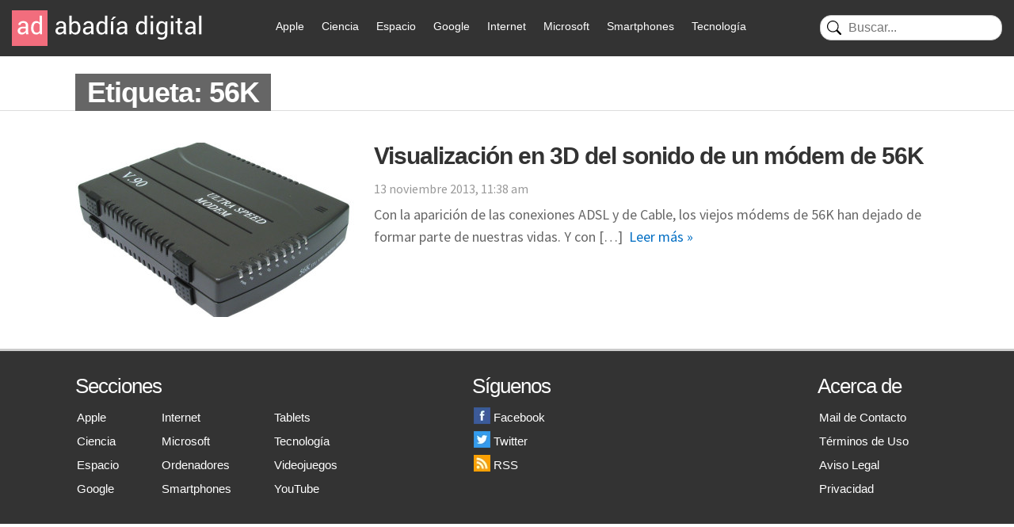

--- FILE ---
content_type: text/css
request_url: https://www.abadiadigital.com/wp-content/cache/wpfc-minified/1niaysvq/h61o.css
body_size: 5145
content:
@font-face {
font-family: 'Source Sans Pro';
font-style: normal;
font-weight: 400;
font-display: swap;
src: url(//www.abadiadigital.com/wp-content/themes/abadia_8/fonts/SourceSansPro-Regular.woff2) format('woff2');
} @font-face {
font-family: 'Source Sans Pro';
font-style: normal;
font-weight: 700;
font-display: swap;
src: url(//www.abadiadigital.com/wp-content/themes/abadia_8/fonts/SourceSansPro-Bold.woff2) format('woff2');
} html {
line-height: 1.5; -ms-text-size-adjust: 100%; -webkit-text-size-adjust: 100%; }  body {
margin: 0;
} article,
aside,
footer,
header,
nav,
section {
display: block;
} h1 {
font-size: 2em;
margin: 0.67em 0;
}  figcaption,
figure,
main { display: block;
} figure {
margin: 1em 40px;
} hr {
box-sizing: content-box; height: 0; overflow: visible; } pre {
font-family: monospace, monospace; font-size: 1em; }  a {
background-color: transparent; -webkit-text-decoration-skip: objects; } abbr[title] {
border-bottom: none; text-decoration: underline; text-decoration: underline dotted; } b,
strong {
font-weight: inherit;
} b,
strong {
font-weight: bolder;
} code,
kbd,
samp {
font-family: monospace, monospace; font-size: 1em; } dfn {
font-style: italic;
} mark {
background-color: #ff0;
color: #000;
} small {
font-size: 80%;
} sub,
sup {
font-size: 75%;
line-height: 0;
position: relative;
vertical-align: baseline;
}
sub {
bottom: -0.25em;
}
sup {
top: -0.5em;
}  audio,
video {
display: inline-block;
} audio:not([controls]) {
display: none;
height: 0;
} img {
border-style: none; } svg:not(:root) {
overflow: hidden;
}  button,
input,
optgroup,
select,
textarea {
font-family: sans-serif; font-size: 100%; line-height: 1.15; margin: 0; } button,
input { overflow: visible;
} button,
select { text-transform: none;
} button,
html [type="button"], [type="reset"],
[type="submit"] {
-webkit-appearance: button; } button::-moz-focus-inner,
[type="button"]::-moz-focus-inner,
[type="reset"]::-moz-focus-inner,
[type="submit"]::-moz-focus-inner {
border-style: none;
padding: 0;
} button:-moz-focusring,
[type="button"]:-moz-focusring,
[type="reset"]:-moz-focusring,
[type="submit"]:-moz-focusring {
outline: 1px dotted ButtonText;
} fieldset {
padding: 0.35em 0.75em 0.625em;
} legend {
box-sizing: border-box; color: inherit; display: table; max-width: 100%; padding: 0; white-space: normal; } progress {
display: inline-block; vertical-align: baseline; } textarea {
overflow: auto;
} [type="checkbox"],
[type="radio"] {
box-sizing: border-box; padding: 0; } [type="number"]::-webkit-inner-spin-button,
[type="number"]::-webkit-outer-spin-button {
height: auto;
} [type="search"] {
-webkit-appearance: textfield; outline-offset: -2px; } [type="search"]::-webkit-search-cancel-button,
[type="search"]::-webkit-search-decoration {
-webkit-appearance: none;
} ::-webkit-file-upload-button {
-webkit-appearance: button; font: inherit; }  details, menu {
display: block;
} summary {
display: list-item;
}  canvas {
display: inline-block;
} template {
display: none;
}  [hidden] {
display: none;
} body {
font-family: 'Source Sans Pro', Helvetica, Arial, sans-serif; 
font-size: 19px;
color: #333;
line-height: 1.5em;
}
a:link,
a:visited {
color: #006ec3;
text-decoration: none;
}
a:hover {
color: red;
text-decoration: underline;
}
p {
margin: 0 0 1em 0;
}
h1, h2, h3, h4, h5, h6 {
margin: 0;
padding: 0; font-family: Trebuchet MS, Helvetica, sans-serif;
font-weight: bold;
letter-spacing: -1px;
} .site_header {
height: 71px;
margin: 0;
background-color: #333;
position: fixed;
width: 100%;
z-index: 5;
border-bottom: 1px solid #FFFFFF;
}
.site_header_container {
position: relative;
max-width: 1500px;
margin: 0 auto;
padding: 0 15px;
}
.site_header_logo {
float: left;
padding: 13px 0 13px 0;
height: 45px;
width: 240px;
} .site_header_categories {
text-align: center;
font-family: Tahoma, Helvetica, sans-serif;
}
ul.top_menu_categories {
list-style-type: none;
font-size: 14px;
margin-top: 19px;
}
ul.top_menu_categories li {
display: inline;
padding: 0 9px 0 9px;
}
ul.top_menu_categories li:last-of-type {
padding: 0 0 0 9px;
}
ul.top_menu_categories li a {
color: #FFFFFF;
text-decoration: none;
}
ul.top_menu_categories li a:hover {
text-decoration: underline;
} .site_header_search {
float: right;
display: inline;
font-size: 16px;
color: white;
padding: 19px 0 0 0;
}
.search_form {
background: url("data:image/svg+xml,%3Csvg xmlns='http://www.w3.org/2000/svg' width='18' height='18' class='bi bi-search' viewBox='0 0 16 16'%3E%3Cpath d='M11.742 10.344a6.5 6.5 0 1 0-1.397 1.398h-.001c.03.04.062.078.098.115l3.85 3.85a1 1 0 0 0 1.415-1.414l-3.85-3.85a1.007 1.007 0 0 0-.115-.1zM12 6.5a5.5 5.5 0 1 1-11 0 5.5 5.5 0 0 1 11 0z'%3E%3C/path%3E%3C/svg%3E") no-repeat 8px 6px;*/
border-radius: 14px;
-moz-border-radius: 14px;
-webkit-border-radius: 14px;
height: 28px;
}
.site_header_search input[type=text] {
border: 1px solid #CCCCCC;
background-color: #FFFFFF;
padding-left: 35px;
color: #999999;
font-family: Trebuchet MS, Helvetica, sans-serif;
}
.site_header_article_title {
display: none;
} #adaptable_home_header {
display: none;
}
#adaptable_home_bottom {
clear: both;
background-color: #EEEEEE;
}
#adaptable_article_header {
clear: both;
background-color: #FFFFFF;
padding-top: 73px;
}
.adaptable_center {
text-align: center;
padding: 35px 0 10px 0;
}
.adaptable_center_home_bottom {
text-align: center;
padding: 35px 0 35px 0;
}
#adaptable_article_bottom {
clear: both;
background-color: #FFFFFF;
margin: 0;
padding: 0 0 20px 0;
} div#container {
width: 100%;
margin: 0;
padding: 0;
} .post_title {
padding: 0;
margin-bottom: 12px;
}
.post_title h1 { font-size: 48px;
line-height: 1.1em;
} .post_info_one_column {
margin-bottom: 25px;
overflow: hidden;
}
.post_info_two_columns {
padding: 0;
margin-bottom: 10px;
}
.author_one_column {
float: left;
font-size: 17px;
color: #888888;
}
.author_two_columns {
text-align: left;
font-size: 17px;
color: #888888;
padding-bottom: 15px;
}
.author_one_column a,
.author_two_columns a {
color: #666666;
font-weight: bold;
text-decoration: none;
}
.author_one_column a:hover,
.author_two_columns a:hover {
text-decoration: underline;
}
.one_column {
text-align: right;
}
.two_columns {
text-align: left;
padding: 2px 0;
} .site_content_two_columns {
clear: both;
overflow: hidden;
padding: 0 340px 0 0;
}
.site_content_one_column {
padding: 0;
clear: both;
}
.site_content_page {
padding: 0;
} .main_column {
width: 100%;
float: left;
} .homepage_level_three_title {
padding: 0;
margin: 0 0 -63px 0;
text-align: center;
}
.homepage_level_three {
width: 100%;
background-color: #222;
line-height: 1em;
border-top: 2px solid #DDDDDD;
border-bottom: 2px solid #DDDDDD;
}
.homepage_level_three_container {
max-width: 1090px;
margin: 0 auto;
padding: 90px 0 70px;
}
.homepage_level_three_content {
display: inline-block;
width: 30.4%;
vertical-align: top;
}
.homepage_level_three_content:nth-of-type(1) {
padding-left: 1.3%;
margin-right: 3.1%;
}
.homepage_level_three_content:nth-of-type(2) {
margin-right: 3.1%;
}
.homepage_level_three_content:nth-of-type(3) {
margin-right: 0;
padding-right: 1.3%;
}
.homepage_level_three_content img {
padding: 0;
margin: 0; }
.homepage_level_three_content h2 a {
color: white;
font-weight: bold; font-family: Trebuchet MS, sans-serif;
font-size: 22px;
letter-spacing: -1px;
padding: 5px 0 0 0;
line-height: 1em;
margin: 0;
}
.homepage_level_three_content :hover {
color: white;
text-decoration: underline;
} .side_column {
position: relative;
float: right;
width: 300px;
margin-right: -340px;
margin-top: 0px;
}
.side_column h3 {
color: #FF6347;
font-weight: bold; font-family: Trebuchet MS, sans-serif;
font-size: 22px;
letter-spacing: -1px;
text-align: center;
border-bottom: 4px solid #EEEEEE;
margin-bottom: 17px;
padding-bottom: 2px;
}
.side_column_content {
padding: 0 6px;
margin: 20px 0 5px 0;
}
.side_column ul {
list-style-type: none;
margin: 0;
padding: 0;
font-size: 17px;
}
.side_column li {
padding-bottom: 35px;
line-height: 1.4em;
}
.side_column li a {
color: #444444;
text-decoration: none;
}
.side_column li a:hover {
text-decoration: underline;
}
.side_column img {
margin: 0;
max-height: 180px;
} .homepage_level_one_container {
clear: both;
height: 450px;
}
.single_container {
max-width: 1090px;
margin: 30px auto 0;
padding: 0;
}
.homepage_level_one {
position: relative;
display: inline-block;
width: 50%;
height: 100%;
float: left;
margin-top: 72px;
}
.homepage_level_one img {
height: 450px;
object-fit: cover;
}
.homepage_levels_date_category {
display: none;
}
.homepage_level_one_layer {
display: block;
position: absolute;
top: 0;
left: 0;
width: 100%;
height: 100%;
color: white;
background-color: rgba(0,0,0,0.3);
outline: 1px solid #FFFFFF;
}
.homepage_level_one_layer:hover {
background-color: rgba(0,0,0,0.1);
}
.homepage_level_one_layer h2 {
position: absolute;
z-index: 1;
width: 96%;
padding: 0 2%;
height: 100px; font-family: Trebuchet MS, sans-serif;
font-size: 32px;
letter-spacing: -1px;
font-weight: bold;
bottom: 0px;
line-height: 1.1em;
text-shadow: 2px 2px black;
}
.homepage_level_one_category_date {
position: absolute;
z-index: 1;
width: 50px;
padding: 0 0 0 2.1%;
height: 135px; font-family: Trebuchet MS, Tahoma, sans-serif;
font-size: 32px;
font-weight: bold;
bottom: 0px;
line-height: 1em;
}
.homepage_level_one_category_date span {
font-size: 14px;
text-transform: uppercase;
text-shadow: 1px 1px black;
}
.homepage_level_one_category_date span a {
color: #ed6c7e;
}
.homepage_level_one_date {
display: none;
}
.homepage_level_one_layer h2:hover {
text-decoration: underline;
} .homepage_level_two_container {
max-width: 1090px;
margin: 50px auto 0;
}
.homepage_level_two {
position: relative;
display: inline-block;
width: 46.2%;
padding-left: 1.3%;
vertical-align: top;
margin-bottom: 50px;
margin-right: 5%;
}
.homepage_level_two:nth-of-type(2),
.homepage_level_two:nth-of-type(4),
.homepage_level_two:nth-of-type(6),
.homepage_level_two:nth-of-type(8),
.homepage_level_two:nth-of-type(10),
.homepage_level_two:nth-of-type(12),
.homepage_level_two:nth-of-type(14),
.homepage_level_two:nth-of-type(16) {
margin-right: 0;
padding-left: 0;
padding-right: 1.3%;
}
.homepage_level_two h2 { font-family: Trebuchet MS, sans-serif;
font-size: 30px;
letter-spacing: -1px;
padding: 5px 0 10px;
line-height: 1.1em;
color: #333333;
}
.homepage_level_two_category_date {
position: relative;
width: 100%;
text-transform: uppercase; font-family: Trebuchet MS, sans-serif;
}
.homepage_level_two_category_date span:first-of-type {
float: left;
font-weight: bold;
font-size: 14px;
color: #ed6c7e;
}
.homepage_level_two_category_date span:last-of-type {
float: right;
font-weight: bold;
font-size: 14px;
color: #BBBBBB;
}
.homepage_level_two_category_date span a {
color: #ed6c7e;
}
.homepage_level_two_513 {
}
.homepage_level_two_750 {
display: none;
}
.homepage_level_three_content h2 {
color: white;
font-weight: bold; font-family: Trebuchet MS, sans-serif;
font-size: 22px;
padding: 5px 0 10px 0;
line-height: 1.1em;
margin: 0;
}
.homepage_level_three_content :hover {
color: white;
}
.homepage_level_two img {
padding: 0;
margin: 0;
}
.homepage_level_two span {
font-size: 16px;
color: #CCCCCC;
font-weight: normal;
}
.homepage_level_two a span {
color: #006ec8;
}
.homepage_level_two a:hover span {
color: red;
}
.homepage_level_two p {
font-size: 18px;
color: #555;
margin: 0;
padding: 5px 0 0 0;
} .homepage_level_one_scroll_container {
width: 100%;
clear: both;
overflow: hidden;
background-color: #F3F3F3;
outline: 1px solid #E5E5E5;
border-top: 1px solid #FFFFFF;
border-bottom: 1px solid #FFFFFF;
}
.homepage_level_one_scroll {
max-width: 1090px;
margin: 70px auto;
padding: 0 8px;
}
.homepage_level_one_scroll_box {
display: inline-block;
width: 31.5%;
vertical-align: top;
margin-left: 1.375%;
margin-right: 1.375%;
}
.homepage_level_one_scroll_box:nth-of-type(1),
.homepage_level_one_scroll_box:nth-of-type(4) {
margin-left: 0;
}
.homepage_level_one_scroll_box:nth-of-type(3),
.homepage_level_one_scroll_box:nth-of-type(6) {
margin-right: 0;
}
.homepage_level_one_scroll_box:nth-of-type(1),
.homepage_level_one_scroll_box:nth-of-type(2),
.homepage_level_one_scroll_box:nth-of-type(3) {
margin-bottom: 40px;
}
.homepage_level_one_scroll_box img {
padding: 0;
margin: 0;
}
.homepage_level_one_scroll_box h2 { font-family: Trebuchet MS, sans-serif;
font-size: 24px;
letter-spacing: -1px;
font-weight: bold;
padding: 5px 0 10px;
line-height: 1em;
}
.homepage_level_one_scroll_box h2 a {
color: #2b2d32;
}
.homepage_level_one_scroll_box span {
color: #999999;
font-size: 16px;
}
.homepage_level_one_scroll_box p {
font-size: 17px;
color: #2b2d32;
margin: 0;
padding: 5px 0 0 0;
line-height: 1.5em;
}
.homepage_level_one_scroll_box p a {
font-weight: bold;
}
.homepage_level_one_scroll_box p a:hover {
text-decoration: underline;
color: red;
}
.homepage_level_two_scroll_container {
max-width: 1090px;
margin: 50px auto 0;
padding: 0 8px;
}
.homepage_level_two_scroll {
clear: both;
overflow: hidden;
margin: 0;
border-top: 1px solid #E5E5E5;
padding: 40px 0;
}
.homepage_level_two_scroll:first-of-type {
padding: 0 0 40px 0;
border: none;
}
.homepage_level_two_scroll img {
float: left;
padding: 0 25px 0 0;
}
.homepage_level_two_scroll h2 { font-family: Trebuchet MS, sans-serif;
font-size: 26px;
font-weight: bold;
padding: 0 0 10px 0;
}
.homepage_level_two_scroll h2 a {
color: #333333;
}
.homepage_level_two_scroll span {
font-size: 16px;
color: #999999;
}
.homepage_level_two_scroll p {
font-size: 17px;
color: #333333;
margin: 0;
padding: 5px 0 0 0;
line-height: 1.5em;
}
.homepage_level_two_scroll p a:hover {
text-decoration: underline;
color: red;
} article.post {
margin: 0;
padding: 0;
}
.article_content {
max-width: 750px;
margin: 10px auto 5px;
padding: 0;
}
.article_content img {
padding-bottom: 15px;
}
article.post h2 {
margin-bottom: 10px;
}
article.post h2 a {
color: #333;
font-size: 34px;
text-decoration: none;
line-height: 1.2em;
}
article.post h2 a:hover {
color: red;
}
article.post:last-of-type {
border-bottom: none;
}
article.post p.photos,
article.post p.tags {
font-family: Trebuchet MS, Helvetica, Arial, sans-serif;
font-size: 15px;
font-weight: bold;
text-transform: uppercase;
line-height: 1.5em;
margin: 0;
}
article.post span {
float: right;
padding-left: 15px;
}
.article_content_336px {
margin: 0;
} .featured_image_one_column img {
margin: 0 auto;
display: block;
padding-bottom: 8px;
}
.featured_image_two_columns {
margin: 0;
padding: 0;
text-align: center;
}
.before_2022 {
max-height: 495px;
}
.after_2022 {
max-height: 422px;
} .archives_header {
padding-bottom: 30px;
}
h2.archive_title {
font-size: 36px ;
font-weight: 700;
color: #FFFFFF;
padding-bottom: 8px;
margin: 25px 0 0 0;
}
h2.archive_title span {
padding: 3px 15px 3px 15px;
background-color: #666666;
}
.archive_article,
.related_article {
clear: both;
}
.archive_article_content {
border-top: 1px solid #DDDDDD;
padding-top: 40px;
padding-bottom: 40px;
}
.archive_article_content_2 {
max-width: 1090px;
margin: 0 auto;	
padding: 0 15px;
}
.related_article_image,
.archive_article_image {
padding: 0;
margin: 0;
} .related_article_image img {
width: 352px;
max-height: 220px;
}
.archive_article img {
float: left;
margin-right: 25px;
}
.archive_article h2 { font-family: Trebuchet MS, sans-serif;
font-size: 30px;
letter-spacing: -1px;
font-weight: 700;
padding-bottom: 10px;
line-height: 1.1em;
}
.archive_article h2 a {
color: #333333;
}
.archive_article h2 a:hover {
text-decoration: underline;
}
.archive_article span {
color: #999999;
font-size: 16px;
}
.archive_article p {
font-size: 18px;
color: #666666;
margin: 5px 0 0 0;
}
.archive_article p a {
font-weight: normal;
}
.archive_article p a:hover {
text-decoration: underline;
color: red;
}
.homepage_level_four {
max-width: 1090px;
margin: 0 auto;
padding: 40px 0;
border-bottom: 1px solid #DDDDDD;
font-size: 18px;
color: #555;
}
.homepage_level_four img {
float: left;
margin-right: 25px;
}
.homepage_level_four h2 { font-family: Trebuchet MS, sans-serif;
font-size: 28px;
letter-spacing: -1px;
font-weight: 700;
padding-bottom: 10px;
line-height: 1.1em;
}
.homepage_level_four a h2 {
color: #333333;
}
.homepage_level_four span {
color: #999999;
font-size: 16px;
}
.homepage_level_four p {
font-size: 18px;
color: #666666;
margin: 5px 0 0 0;
}
.homepage_level_four p a:hover {
text-decoration: underline;
color: red;
}
.homepage_level_four_350 {
padding: 0;
margin: 0;
}
.homepage_level_four_350 h2 {
padding-top: 30px;
}
.homepage_level_four_750 {
display: none;
} .footer {
clear: both;
border-top: 3px solid #CCCCCC;
padding: 30px 0;
background-color: #333333;
margin: 0;
}
.site_footer_container {
max-width: 1090px;
margin: 0 auto;
padding: 0 8px;
}
.footer a {
font-family: Helvetica, Arial, sans-serif;
font-size: 15px;
font-weight: 400;
color: #FFFFFF;
}
.footer img {
vertical-align: text-bottom;
}
.footer h4 {
font-family: Tahoma, Helvetica, Arial, sans-serif;
font-size: 26px;
font-weight: normal;
margin: 0;	
padding: 0;
color: #FFFFFF;
}
.footer ul {
padding: 10px 0 0 2px;
margin: 0;
display: inline-block;
}
.footer li {
list-style-type: none;
}
.site_footer_left {
float: left;
width: 46%;
}
.site_footer_center {
float: left;
width: 40%;
}
.site_footer_right {
float: left;
width: 14%;
padding-right: 0;
}
.footer_social_networks {
display: none;
position: fixed;
left: 0px;
bottom: 0px;
width: 100%;
height: 50px;
}
.footer_facebook {
background-color: #3B5998;
float: left;
width: 34%;
height: 100%;
outline: 1px solid #FFFFFF;
}
.footer_twitter {
background-color: #1DA1F2;
float: left;
width: 33%;
height: 100%;
outline: 1px solid #FFFFFF;
}
.footer_whatsapp {
background-color: #00E676;
float: left;
width: 33%;
height: 100%;
outline: 1px solid #FFFFFF;
}
.footer_social_networks img, .footer_social_networks svg {
display: block;
margin: 12px auto 0;
}
.footer_facebook:hover {
background-color: #2B5FCE;
}
.footer_twitter:hover {
background-color: #0A91F4;
}
.footer_whatsapp:hover {
background-color: #06C568;
} article.page h2 {
font-size: 225%;
margin-bottom: 15px;
} .clearfix:before, .clearfix:after { content: ""; display: table; }
.clearfix:after { clear: both; }
.clearfix { *zoom: 1; } img {
max-width: 100%;
height: auto;
width: auto\9; } .video-container {
position: relative;
padding-bottom: 56.25%;
padding-top: 30px;
height: 0;
overflow: hidden;
margin-bottom: 25px;
}
.video-container iframe {
position: absolute;
top: 0;
left: 0;
width: 100%;
height: 100%;
} .alignleft {
text-align: left;
}
.aligncenter {
margin: 0 auto;
padding: 0;
display: block;
}
figure.wp-block-embed-youtube {
padding-bottom: 10px;
}
.alignright {
text-align: right;
}
.attachment_size_full, wp-post-image img {
margin: 0 auto;
padding: 0;
display: block;
}
ul li {
line-height: 1.5em;
}
blockquote {
color: #777;
border-left: 4px solid #999999;
padding-left: 10px;
} #infinite-footer {
display: none;
}  @media screen and (max-width: 500px) {
h2.archive_title {
font-size: 30px;
line-height: 1.3em;
margin-bottom: -7px;
}
h2.archive_title span {
padding: 2px 10px 2px 10px;
}
}  @media screen and (max-width: 1475px) {
.site_header_categories ul li:nth-of-type(11) {
display: none;
}
}
@media screen and (max-width: 1400px) {
.site_header_categories ul li:nth-of-type(9) {
display: none;
}
}
@media screen and (max-width: 1325px) {
.site_header_categories ul li:nth-of-type(7) {
display: none;
}
}
@media screen and (max-width: 1250px) {
.site_header_categories ul li:nth-of-type(6) {
display: none;
}
}
@media screen and (max-width: 1175px) {
.site_header_categories ul li:nth-of-type(4) {
display: none;
}
.site_header_container {
padding: 0 15px;
}
}
@media screen and (max-width: 1090px) {
.site_header_categories ul li:nth-of-type(3) {
display: none;
}
.site_header_article_title {
display: none;
}
}
@media screen and (max-width: 1024px) {
.site_header_categories ul li:nth-of-type(1),
.site_header_categories ul li:nth-of-type(2),
.site_header_categories ul li:nth-of-type(10),
.site_header_categories ul li:nth-of-type(8),
.site_header_categories ul li:nth-of-type(5) {
display: none;
}
.site_header {
position: relative;
margin-bottom: 1px;
}
.site_header_search {
padding: 16px 0 0 0;
}
}
@media screen and (max-width: 750px) {
.site_header_search {
display: none;
}
} @media screen and (max-width: 1024px) {
#adaptable_home_header {
display: none;
}
#adaptable_home_bottom {
display: none;
}
#adaptable_article_header {
padding-top: 0;
}
.adaptable_center {
padding: 35px 0 0 0;
}
} @media screen and (max-width: 1140px) {
.post_title {
padding: 0 15px;
}
.post_info_one_column {
padding: 5px 15px 10px 15px;
}
.post_info_two_columns {
padding: 0 15px;
}
.article_content,
.featured_image_two_columns {
padding: 0 0 0 15px;
}
.side_column {
padding: 0 15px 0 0;
}
} @media screen and (max-width: 1300px) {
.homepage_level_one h2 {
font-size: 32px;
letter-spacing: -1px;
}
}
@media screen and (max-width: 1024px) { .homepage_level_one_container {
margin: 0 auto;
padding: 0;
max-width: 750px;
height: auto;
}
.homepage_level_one {
display: inline;
width: 100%;
outline: 0;
margin: 0;
padding: 0;
}
.homepage_level_one h2,
.homepage_level_two h2,
.homepage_level_four h2 {
font-size: 36px;
font-weight: bold;
margin-bottom: 45px;
}
.homepage_level_two h2,
.homepage_level_four h2 {
margin-top: 0px;
}
.homepage_level_one img {
margin: 0;
display: block;
object-fit: none;
height: 100%;
}
.homepage_level_one a:hover {
text-decoration: none;
}
.homepage_level_one_layer,
.homepage_level_two_layer {
position: relative;
background-color: white;
width: 85%;
outline: none;
}
.homepage_level_one_layer:hover {
background-color: white;
}
.homepage_level_one_layer h2,
.homepage_level_two_layer h2 {
position: relative;
color: #333333;
padding: 0 10px 10px 2px;
width: 90%;
height: 0%;
text-shadow: none;
}
.homepage_level_one_category_date,
.homepage_level_two_category_date {
position: relative;
margin-top: -85px;
background-color: white;
width: 85%;
height: 100%;
z-index: 2;
padding: 0;
}
.homepage_level_one_category_date span,
.homepage_level_two_category_date span {
text-shadow: none;
padding: 10px 20px 0 2px;
}
.homepage_level_one_date {
display: inline;
color:  #BBBBBB;
float: right;
}
.homepage_level_two_category_date span:first-of-type,
.homepage_level_two_category_date span:last-of-type {
color: #BBBBBB;
}
.homepage_level_two_category_date {
} .homepage_level_two_container {
max-width: 750px;
margin: 0 auto;
}
.homepage_level_two {
display: inline;
margin: 0;
padding: 0;
}
.homepage_level_two:nth-of-type(2),
.homepage_level_two:nth-of-type(4),
.homepage_level_two:nth-of-type(6),
.homepage_level_two:nth-of-type(8),
.homepage_level_two:nth-of-type(10),
.homepage_level_two:nth-of-type(12),
.homepage_level_two:nth-of-type(14),
.homepage_level_two:nth-of-type(16) {
margin-right: 0;
padding-left: 0;
padding-right: 0;
}
.homepage_level_two_513 {
display: none;
}
.homepage_level_two_750 {
display: inline;
}
.homepage_level_two img {
margin: 0;
padding: 0;
}
.homepage_level_two p {
display: none;
} .homepage_level_three_title,
.homepage_level_three {
display: none;
} .homepage_level_four {
max-width: 750px;
margin: 0 auto;
padding: 0;
border: none;
}
.homepage_level_four_750 {
display: inline;
margin: 0;
padding: 0;
}
.homepage_level_four_750 img {
margin: 0;
padding: 0;
float: none;
}
.homepage_level_four a h2 {
color: #333333;
}
.homepage_level_four_350 {
display: none;
}
}
@media screen and (max-width: 775px) {
.homepage_level_one_layer h2,
.homepage_level_two_layer h2 {
padding: 5px 10px 10px 10px;
}
.homepage_level_one_category_date span,
.homepage_level_two_category_date span {
padding: 5px 20px 0 10px;
}
} @media screen and (max-width: 575px) {
.homepage_level_one_layer,
.homepage_level_two_layer {
background-color: none;
width: 100%;
}
.homepage_level_one h2,
.homepage_level_two h2 {
padding: 0 10px 10px 10px;
width: auto;
}
.homepage_level_four h2 {
padding: 2px 10px 8px 10px;
width: auto;
}
.homepage_level_two h2 {
margin-top: 3px;
}
.homepage_level_one a h2,
.homepage_level_two a h2,
.homepage_level_four a h2 {
font-size: 26px;
}
.homepage_level_one_category_date,
.homepage_level_two_category_date{
margin-top: 0;
width: 100%;
}
.homepage_level_one_category_date span,
.homepage_level_two_category_date span {
padding: 0 10px;
color:  #BBBBBB;
}
.single_container {
margin-top: 20px;
}
.post_info_one_column {
padding-top: 0;
margin-bottom: 10px;
}
.homepage_level_one img,
.homepage_level_two_750 img {
max-height: 235px;
}
} @media screen and (max-width: 600px) {
article.post span {
float: none;
padding: 0;
margin: 0;
}
.article_content_336px {
text-align:center;
padding: 0;
margin: 0;
}
} @media screen and (max-width: 450px) {
#adaptable_article_header {
display: none;
}
}
@media screen and (max-width: 750px) {
.homepage_level_one h2,
.homepage_level_two h2,
.homepage_level_four h2 {
font-size: 30px;
}
} @media screen and (max-width: 1024px) { .site_content_two_columns {
padding: 0;
}
.side_column {
display: none;
}
.post_title h1 {
font-size: 44px;
}
.post_info_two_columns {
margin-bottom: 10px;
}
.post_social_networks {
display: none;
}
.featured_image_two_columns {
padding: 0;
}
.article_content {
padding: 0 15px;
} .footer {
display: none;
}
.footer_social_networks {
display: inline-block;
z-index: 5;
}
} @media screen and (max-width: 655px) { .post_title {
margin-bottom: 12px;
}
.post_title h1 {
font-size: 38px;
}
.author_two_columns {
padding-bottom: 10px;
}
} @media screen and (max-width: 1024px) {
.archive_article img {
padding-right: 15px;
}
.archive_article h2 {
line-height: 0.9em;
}
.archive_article h2 a {
font-size: 30px;
}
.archive_article span {
display: none;
}
.archive_article p {
font-size: 16px;
}
.archive_article:last-of-type {
margin-bottom: 50px;
}
}
@media screen and (max-width: 625px) {
.archive_article_content {
padding: 30px 0;
}
.archive_article img {
width: 100%;
padding: 2px 0 6px 0;
margin: 0;
}
.archive_article h2 {
padding: 0;
}
.archive_article p {
display: none;
}
}
@media screen and (max-width: 550px) {
.related_article img {
width: 100%;
padding: 2px 0 6px 0;
margin: 0;
}
.archive_article h2 a {
font-size: 25px;
line-height: 0.75em;
}
} @media screen and (max-width: 465px) {
.post_title h1 {
font-size: 28px;
}
}